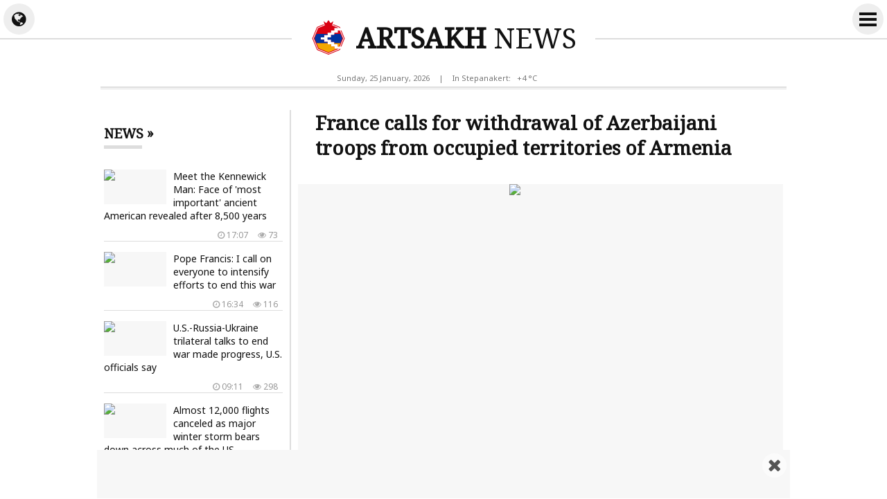

--- FILE ---
content_type: text/html; charset=UTF-8
request_url: https://artsakh.news/en/news/264021
body_size: 8122
content:
<!doctype html>
<html dir="ltr" lang="en" class="j en wk news">
<head prefix="og: http://ogp.me/ns# fb: http://ogp.me/ns/fb# article: http://ogp.me/ns/article#">
<meta charset="utf-8">
<meta name="robots" content="all">
<meta name="robots" content="index,follow">
<meta name="googlebot" content="all">
<meta name="googlebot" content="index,follow">
<meta name="viewport" content="width=device-width, initial-scale=1.0">
<meta name="apple-mobile-web-app-title" content="ARTSAKH.news">
<meta name="apple-mobile-web-app-capable" content="yes">
<meta name="mobile-web-app-capable" content="yes">
<meta name="application-name" content="ARTSAKH.news">
<meta name="msapplication-TileColor" content="#fff">
<meta name="msapplication-config" content="/images/logo/browserconfig.xml">
<meta name="theme-color" content="#eee">
<meta name="author" content="ARTSAKH.news">
<meta name="web_author" content="Jaguar Design Park - http://www.jaguar.am">
<meta name="description" content="The Ministry of Foreign Affairs of France issued a statement on the April 11 Azerbaijani attack on Armenian troops near the village of Tegh in Armenia. In the statement, the French Foreign Ministry... &lsaquo; ARTSAKH NEWS &lsaquo; News from Artsakh">
<meta name="keywords" content="france,calls,for,withdrawal,of,azerbaijani,troops,from,occupied,territories,of,armenia">
<meta name="thumbnail" content="https://mamul.am/images/photos/230413/fransiayi-agn-i-ardzaganqy-teg-n264021-1.jpg">
<meta name="twitter:card" content="summary_large_image">
<meta name="twitter:site" content="@NewsArtsakh">
<meta name="twitter:creator" content="@NewsArtsakh">
<meta name="twitter:domain" content="ARTSAKH.news">
<meta property="article:author" content="https://www.facebook.com/artsakh.news">
<meta property="article:publisher" content="https://www.facebook.com/artsakh.news">
<meta property="article:published_time" content="2023-04-13T10:48:28+04:00">
<meta property="fb:app_id" content="145463319477836">
<meta property="fb:pages" content="1605582089703295">
<meta property="fb:admins" content="100002487979216">
<meta property="og:locale" content="en_US">
<meta property="og:type" content="article">
<meta property="og:title" content="France calls for withdrawal of Azerbaijani troops from occupied territories of Armenia">
<meta property="og:description" content="The Ministry of Foreign Affairs of France issued a statement on the April 11 Azerbaijani attack on Armenian troops near the village of Tegh in Armenia. In the statement, the French Foreign Ministry... &lsaquo; ARTSAKH NEWS &lsaquo; News from Artsakh">
<meta property="og:image" content="https://mamul.am/images/photos/230413/fransiayi-agn-i-ardzaganqy-teg-n264021-1.jpg">
<meta property="og:url" content="https://artsakh.news/en/news/264021">
<meta property="og:site_name" content="ARTSAKH.news">
<title>France calls for withdrawal of Azerbaijani troops from occupied territories of Armenia &lsaquo; ARTSAKH NEWS</title>
<base href="https://artsakh.news/">
<link rel="canonical" href="https://artsakh.news/en/news/264021">
<link rel="image_src" href="https://mamul.am/images/photos/230413/fransiayi-agn-i-ardzaganqy-teg-n264021-1.jpg">
<link rel="shortcut icon" type="image/x-icon" href="/favicon.ico">
<link rel="apple-touch-icon" sizes="180x180" href="/apple-touch-icon.png">
<link rel="icon" type="image/png" sizes="32x32" href="/images/logo/favicon-32x32.png">
<link rel="icon" type="image/png" sizes="192x192" href="/images/logo/android-chrome-192x192.png">
<link rel="icon" type="image/png" sizes="16x16" href="/images/logo/favicon-16x16.png">
<!--<link rel="manifest" href="/images/logo/site.webmanifest">-->
<link rel="manifest" href="/manifest.json">
<link rel="alternate" type="application/rss+xml" title="RSS &lsaquo; ARTSAKH NEWS" href="https://artsakh.news/en/rss/">
<link rel="index" type="application/rss+xml" href="/sitemap.xml">
<link rel="stylesheet" href="//fonts.googleapis.com/css?family=Noto+Sans|Noto+Serif&amp;subset=cyrillic,cyrillic-ext,latin-ext">
<link rel="stylesheet" href="//fonts.googleapis.com/earlyaccess/notosansarmenian.css">
<link rel="stylesheet" href="//fonts.googleapis.com/earlyaccess/notoserifarmenian.css">
<link rel="stylesheet" href="/ext/styles.css?v=1.3.7">
<script> var obj = { onLine: true, homePage: false, fbAppId: 145463319477836, fbLang: 'en_US', langId: 3, lang: 'en', pageUri: 'https://artsakh.news/en/news/264021' }; </script>
<script async src="https://www.googletagmanager.com/gtag/js?id=G-PG57F0M07M"></script>
<script>
  window.dataLayer = window.dataLayer || [];
  function gtag(){dataLayer.push(arguments);}
  gtag('js', new Date());
  gtag('config', 'G-PG57F0M07M');
</script>
<script async src="https://pagead2.googlesyndication.com/pagead/js/adsbygoogle.js?client=ca-pub-2875221144366946" crossorigin="anonymous"></script>
<script type="text/javascript" >
   (function(m,e,t,r,i,k,a){m[i]=m[i]||function(){(m[i].a=m[i].a||[]).push(arguments)};
   m[i].l=1*new Date();k=e.createElement(t),a=e.getElementsByTagName(t)[0],k.async=1,k.src=r,a.parentNode.insertBefore(k,a)})
   (window, document, "script", "https://mc.yandex.ru/metrika/tag.js", "ym");
   ym(69119929, "init", {
        clickmap:true,
        trackLinks:true,
        accurateTrackBounce:true
   });
</script>    
<script type="text/javascript">
  window._taboola = window._taboola || [];
  _taboola.push({article:'auto'});
  !function (e, f, u, i) {
    if (!document.getElementById(i)){
      e.async = 1;
      e.src = u;
      e.id = i;
      f.parentNode.insertBefore(e, f);
    }
  }(document.createElement('script'),
  document.getElementsByTagName('script')[0],
  '//cdn.taboola.com/libtrc/mamul-artsakhnews/loader.js',
  'tb_loader_script');
  if(window.performance && typeof window.performance.mark == 'function')
    {window.performance.mark('tbl_ic');}
</script>
<script type="application/ld+json">
  
{
  "@context": "http://schema.org",
  "@type": "NewsArticle",
  "mainEntityOfPage": {
    "@type": "WebPage",
    "@id": "https://artsakh.news/en/news/264021"
  },
  "headline": "France calls for withdrawal of Azerbaijani troops from occupied territories of Armenia",
  "description": "The Ministry of Foreign Affairs of France issued a statement on the April 11 Azerbaijani attack on Armenian troops near the village of Tegh in Armenia. In the statement, the French Foreign Ministry...",
  "url": "https://artsakh.news/en/news/264021",
  "image": {
	"@type": "ImageObject",
	"url": "https://mamul.am/images/photos/230413/fransiayi-agn-i-ardzaganqy-teg-n264021-1.jpg",
	"width": "700",
	"height": "400"
  },
  "thumbnailUrl": "https://mamul.am/images/photos/230413/fransiayi-agn-i-ardzaganqy-teg-n264021-2.jpg", 
  "datePublished": "2023-04-13T10:48:28+04:00",
  "dateModified": "2023-04-13T10:48:28+04:00",
  "author": {
    "@type": "NewsMediaOrganization",
    "name": "ARTSAKH.news"
  },
  "publisher": {
    "@type": "NewsMediaOrganization",
    "name": "ARTSAKH.news",
    "logo": {
      "@type": "ImageObject",
      "url": "https://artsakh.news/images/artsakh-logo.png",
	  "width": "220",
	  "height": "60"
    }
  }
}  
  
</script>
</head>
<body>
	<div id="jsite">
<header>
	<div id="header-fix-cont"><div id="header-line">
    
    		<div id="globe-button"><i id="globe-icon" class="fa fa-globe"></i></div>
        	<div id="globe-dropdown">
        		<nav class="langs"><ul><li><a href="https://artsakh.news/am/news/264021">Հայերեն</a></li><li><a href="https://artsakh.news/ru/news/264021">Русский</a></li><li><span>English</span></li></ul></nav>				<hr class="double">
            	<div class="social-title">Like and Follow Us</div>
<ul class="social-pages"><li><a href="https://www.facebook.com/artsakh.news" rel="publisher" target="_blank"><i class="fa fa-facebook"></i> Facebook</a></li><li><a href="https://www.instagram.com/artsakh.news" rel="publisher" target="_blank"><i class="fa fa-instagram"></i> Instagram</a></li><li><a href="https://twitter.com/NewsArtsakh" rel="publisher" target="_blank"><i class="fa fa-twitter"></i> Twitter</a></li><li><a href="https://ok.ru/artsakh.news" rel="publisher" target="_blank"><i class="fa fa-odnoklassniki"></i> Одноклассники</a></li><li><a href="https://vk.com/artsakh.news" rel="publisher" target="_blank"><i class="fa fa-vk"></i> ВКонтакте</a></li><li><a href="https://t.me/artsakh_news" rel="publisher" target="_blank"><i class="fa fa-telegram"></i> Telegram</a></li></ul>                <div class="social-buttons">
                    <ul>
                      <li>
                        <div class="fb-like" data-href="https://www.facebook.com/artsakh.news" data-layout="button_count" data-size="small" data-action="like" data-show-faces="false" data-share="false"></div>
                      </li>
                    </ul>
                </div>
            </div>
        	<div id="more-button">
                <i id="more-icon">
                  <span id="i1"></span>
                  <span id="i2"></span>
                  <span id="i3"></span>
                  <span id="i4"></span>
                </i>
            </div>
        	<div id="more-dropdown">
				<nav class="sections"><ul><li><a href="https://artsakh.news/en/news">All News</a></li><li><a href="https://artsakh.news/en/section/10">Official</a></li><li><a href="https://artsakh.news/en/section/2">Policy</a></li><li><a href="https://artsakh.news/en/section/5">Society</a></li><li><a href="https://artsakh.news/en/section/9">Healthcare</a></li><li><a href="https://artsakh.news/en/section/4">Economy</a></li><li><a href="https://artsakh.news/en/section/7">Education</a></li><li><a href="https://artsakh.news/en/section/8">Science</a></li><li><a href="https://artsakh.news/en/section/6">Culture</a></li><li><a href="https://artsakh.news/en/section/14">For children</a></li><li><a href="https://artsakh.news/en/section/1">Sport</a></li><li><a href="https://artsakh.news/en/section/11">Emergency</a></li><li><a href="https://artsakh.news/en/section/13">Show Business</a></li><li><a href="https://artsakh.news/en/section/17">Flora and fauna</a></li><li><a href="https://artsakh.news/en/section/18">Auto</a></li><li><a href="https://artsakh.news/en/section/15">18+</a></li></ul></nav>            </div>
            
        <div class="hearder-logo">
			<a href="https://artsakh.news/en"><figure><img src="/images/artsakh-logo-2.svg" alt="ARTSAKH" width="32" height="32"></figure><h2>ARTSAKH <span>NEWS</span></h2></a>        </div>
    </div></div>

</header>
		<main id="center" class="way way-strong">
        	<div id="header-desc">
            	<div class="hearder-data">Sunday, 25 January, 2026</div>
                <div class="hearder-data"> | </div>
				<div class="hearder-data hearder-data-weather">In Stepanakert:  &nbsp; +4 &deg;C<img src="https://mamul.am/images/openweather/01n.png" alt="" width="16" height="16"></div>            </div>
        	<hr class="double">
            <div class="content">
<article>
	<h1>France calls for withdrawal of Azerbaijani troops from occupied territories of Armenia</h1>

    <table><tr><td><div class="text">
<figure class="cover"><img src="https://mamul.am/images/photos/230413/fransiayi-agn-i-ardzaganqy-teg-n264021-1.jpg" alt="France calls for withdrawal of Azerbaijani troops from occupied territories of Armenia"></figure><div class="under"><div class="view"><i class="fa fa-eye" aria-hidden="true"></i> 2315</div><div class="date"><i class="fa fa-clock-o" aria-hidden="true"></i> Thursday, 13 April, 2023,  10:48</div></div><p>The Ministry of Foreign Affairs of France issued a statement on the April 11 Azerbaijani attack on Armenian troops near the village of Tegh in Armenia. In the statement, the French Foreign Ministry expressed deep concern over what it described as &ldquo;violence near the Tegh settlement in Armenian territory on the border of Armenia and Azerbaijan on April 11.&rdquo; &ldquo;France reminds that delimitation must take place exclusively through negotiations and calls on the parties to continue efforts in this direction. Respect for Armenia&rsquo;s territorial integrity and withdrawal of Azerbaijani forces from occupied positions of the line of contact&rsquo;s Armenian side are of significant importance for preventing future incidents and maintaining the foundations for sustainable peace in the region. France fully supports the activities of the EU monitoring mission deployed in the Armenian side of the border, which plays a key role in reducing tension. France will continue to act along with the EU for the benefit of adherence to the ceasefire, dialogue and resumption of negotiations between Armenia and Azerbaijan,&rdquo; the French Foreign Ministry added.</p>	</div></td></tr></table>
    <ul class="social-buttons">
      <li>
		<div class="fb-like" data-href="https://artsakh.news/en/news/264021" data-layout="button_count" data-action="like" data-size="small" data-show-faces="false" data-share="false"></div>
      </li>
      <li>
        <div class="fb-share-button" data-href="https://artsakh.news/en/news/264021" data-layout="button_count" data-size="small" data-mobile-iframe="false"><a class="fb-xfbml-parse-ignore" target="_blank" href="https://www.facebook.com/sharer/sharer.php?u=https://artsakh.news/en/news/264021&amp;src=sdkpreparse">Share</a></div>
      </li>
      <!--<li>
        <a class="twitter-share-button" href="https://twitter.com/intent/tweet" data-url="https://artsakh.news/en/news/264021" data-lang="en">Tweet</a>
      </li>-->
      <li>
        <div id="ok_shareWidget"></div>
      </li>
      <li>
        <div class="addthis_toolbox" addthis:url="https://artsakh.news/en/news/264021"><a class="addthis_counter addthis_pill_style"></a></div>
      </li>
    </ul>
<div class="fb-comments" data-href="https://artsakh.news/en/news/264021" data-numposts="20" data-order-by="reverse_time" data-colorscheme="light" data-width="100%"></div><div id="taboola-below-article-thumbnails-unit" style="padding:5px;"></div>
<script type="text/javascript">
  window._taboola = window._taboola || [];
  _taboola.push({
    mode: 'thumbnails-a',
    container: 'taboola-below-article-thumbnails-unit',
    placement: 'Below Article Thumbnails Unit',
    target_type: 'mix'
  });
</script>
<div id="news-under"><div class="block block-thumbs"><hr class="double"><div class="block-title"><a href="https://artsakh.news/en/section/2" title=" More "><h4>Read Also</h4></a></div><ul><li><a href="https://artsakh.news/en/news/349298"><figure><img src="https://mamul.am/images/photos/260125/koch-em-anum-bolorin-aktivacne-n349298-2.jpg" alt="Pope Francis: I call on everyone to intensify efforts to end this war"></figure><h3>Pope Francis: I call on everyone to intensify efforts to end this war</h3><div class="under"><div class="view"><i class="fa fa-eye" aria-hidden="true"></i> 109</div><div class="date"><i class="fa fa-clock-o" aria-hidden="true"></i> 16:34</div></div></a></li><li><a href="https://artsakh.news/en/news/349215"><figure><img src="https://mamul.am/images/photos/260124/umerovy-abu-dabium-banakcutyun-n349215-2.jpg" alt="Ukrainian delegation reveals details of first day of talks in Abu Dhabi"></figure><h3>Ukrainian delegation reveals details of first day of talks in Abu Dhabi</h3><div class="under"><div class="view"><i class="fa fa-eye" aria-hidden="true"></i> 639</div><div class="date"><i class="fa fa-clock-o" aria-hidden="true"></i> Yesterday, 10:40</div></div></a></li><li><a href="https://artsakh.news/en/news/349208"><figure><img src="https://mamul.am/images/photos/260124/phetrvarin-vensy-kayceli-hayas-n349208-2.jpg" alt="Vance will travel to Armenia and Azerbaijan, Trump annouced"></figure><h3>Vance will travel to Armenia and Azerbaijan, Trump annouced</h3><div class="under"><div class="view"><i class="fa fa-eye" aria-hidden="true"></i> 687</div><div class="date"><i class="fa fa-clock-o" aria-hidden="true"></i> Yesterday, 09:36</div></div></a></li><li><a href="https://artsakh.news/en/news/349130"><figure><img src="https://mamul.am/images/photos/260123/amn-n-zgali-uzher-uni-zavor-ar-n349130-2.jpg" alt="Vance says significant US forces are concentrated in the Middle East"><div class="icons-cont"><i class="fa fa-video-camera" aria-hidden="true" title="video"></i></div></figure><h3>Vance says significant US forces are concentrated in the Middle East <span style="color:#777">(video)</span></h3><div class="under"><div class="view"><i class="fa fa-eye" aria-hidden="true"></i> 806</div><div class="date"><i class="fa fa-clock-o" aria-hidden="true"></i> 23.01.2026, 16:54</div></div></a></li><li><a href="https://artsakh.news/en/news/349161"><figure><img src="https://mamul.am/images/photos/260123/abu-dabium-meknarkel-en-rusast-n349161-2.jpg" alt="Trilateral Russia-US-Ukraine peace talks in Abu Dhabi have started"></figure><h3>Trilateral Russia-US-Ukraine peace talks in Abu Dhabi have started</h3><div class="under"><div class="view"><i class="fa fa-eye" aria-hidden="true"></i> 814</div><div class="date"><i class="fa fa-clock-o" aria-hidden="true"></i> 23.01.2026, 15:47</div></div></a></li><li><a href="https://artsakh.news/en/news/349155"><figure><img src="https://mamul.am/images/photos/260123/tramphy-hastatel-e-or-ukrainan-n349155-2.jpg" alt="Trump confirms Ukraine will get free trade zone, Zelenskyy says"></figure><h3>Trump confirms Ukraine will get free trade zone, Zelenskyy says</h3><div class="under"><div class="view"><i class="fa fa-eye" aria-hidden="true"></i> 802</div><div class="date"><i class="fa fa-clock-o" aria-hidden="true"></i> 23.01.2026, 15:19</div></div></a></li><li><a href="https://artsakh.news/en/news/349141"><figure><img src="https://mamul.am/images/photos/260123/donbasy-abu-dabii-banakcutyunn-n349141-2.jpg" alt="Zelenskyy says Donbas is central to talks in Abu Dhabi"></figure><h3>Zelenskyy says Donbas is central to talks in Abu Dhabi</h3><div class="under"><div class="view"><i class="fa fa-eye" aria-hidden="true"></i> 716</div><div class="date"><i class="fa fa-clock-o" aria-hidden="true"></i> 23.01.2026, 13:54</div></div></a></li><li><a href="https://artsakh.news/en/news/349135"><figure><img src="https://mamul.am/images/photos/260123/em-n-kaskacner-uni-xaghaghutya-n349135-2.jpg" alt="EU has &#039;serious doubts&#039; about Trump&#039;s &#039;Board of Peace&#039;"></figure><h3>EU has 'serious doubts' about Trump's 'Board of Peace'</h3><div class="under"><div class="view"><i class="fa fa-eye" aria-hidden="true"></i> 677</div><div class="date"><i class="fa fa-clock-o" aria-hidden="true"></i> 23.01.2026, 13:30</div></div></a></li></ul></div></div></article>
            </div>
<aside class="side"><div class="block block-headline"><div class="block-title"><a href="https://artsakh.news/en/news"><h4>News &raquo; </h4></a></div><ul class="block-section"><li><a href="https://artsakh.news/en/news/348872"><figure><img src="https://mamul.am/images/photos/260120/gitnakannery-verakangnel-en-am-n348872-2.jpg" alt="Meet the Kennewick Man: Face of &#039;most important&#039; ancient American revealed after 8,500 years"></figure><h3>Meet the Kennewick Man: Face of 'most important' ancient American revealed after 8,500 years</h3><div class="under"><div class="view"><i class="fa fa-eye" aria-hidden="true"></i> 73</div><div class="date"><i class="fa fa-clock-o" aria-hidden="true"></i> 17:07</div></div></a></li><li><a href="https://artsakh.news/en/news/349298"><figure><img src="https://mamul.am/images/photos/260125/koch-em-anum-bolorin-aktivacne-n349298-2.jpg" alt="Pope Francis: I call on everyone to intensify efforts to end this war"></figure><h3>Pope Francis: I call on everyone to intensify efforts to end this war</h3><div class="under"><div class="view"><i class="fa fa-eye" aria-hidden="true"></i> 116</div><div class="date"><i class="fa fa-clock-o" aria-hidden="true"></i> 16:34</div></div></a></li><li><a href="https://artsakh.news/en/news/349272"><figure><img src="https://mamul.am/images/photos/260125/menq-shat-mot-enq-putini-ev-ze-n349272-2.jpg" alt="U.S.-Russia-Ukraine trilateral talks to end war made progress, U.S. officials say"></figure><h3>U.S.-Russia-Ukraine trilateral talks to end war made progress, U.S. officials say</h3><div class="under"><div class="view"><i class="fa fa-eye" aria-hidden="true"></i> 298</div><div class="date"><i class="fa fa-clock-o" aria-hidden="true"></i> 09:11</div></div></a></li><li><a href="https://artsakh.news/en/news/349271"><figure><img src="https://mamul.am/images/photos/260124/amn-um-mot-10000-chvert-chegha-n349271-2.jpg" alt="Almost 12,000 flights canceled as major winter storm bears down across much of the US"></figure><h3>Almost 12,000 flights canceled as major winter storm bears down across much of the US</h3><div class="under"><div class="view"><i class="fa fa-eye" aria-hidden="true"></i> 513</div><div class="date"><i class="fa fa-clock-o" aria-hidden="true"></i> 00:11</div></div></a></li><li><a href="https://artsakh.news/en/news/349260"><figure><img src="https://mamul.am/images/photos/260124/hndkastanum-brnkvel-e-anbuzhel-n349260-2.jpg" alt="India rushes to contain deadly Nipah virus outbreak after five cases confirmed"></figure><h3>India rushes to contain deadly Nipah virus outbreak after five cases confirmed</h3><div class="under"><div class="view"><i class="fa fa-eye" aria-hidden="true"></i> 998</div><div class="date"><i class="fa fa-clock-o" aria-hidden="true"></i> Yesterday, 20:43</div></div></a></li><li><a href="https://artsakh.news/en/news/349258"><figure><img src="https://mamul.am/images/photos/260124/amn-n-bernataphel-e-venesuelak-n349258-2.jpg" alt="Donald Trump says Venezuela would give 30 to 50 million barrels of oil to the US, to be controlled by him"></figure><h3>Donald Trump says Venezuela would give 30 to 50 million barrels of oil to the US, to be controlled by him</h3><div class="under"><div class="view"><i class="fa fa-eye" aria-hidden="true"></i> 562</div><div class="date"><i class="fa fa-clock-o" aria-hidden="true"></i> Yesterday, 19:55</div></div></a></li><li><a href="https://artsakh.news/en/news/349253"><figure><img src="https://mamul.am/images/photos/260124/ispaniayi-dataxaznery-hrazharv-n349253-2.jpg" alt="Spanish prosecutors drop sexual assault complaint against Julio Iglesias"></figure><h3>Spanish prosecutors drop sexual assault complaint against Julio Iglesias</h3><div class="under"><div class="view"><i class="fa fa-eye" aria-hidden="true"></i> 506</div><div class="date"><i class="fa fa-clock-o" aria-hidden="true"></i> Yesterday, 18:33</div></div></a></li><li><a href="https://artsakh.news/en/news/349215"><figure><img src="https://mamul.am/images/photos/260124/umerovy-abu-dabium-banakcutyun-n349215-2.jpg" alt="Ukrainian delegation reveals details of first day of talks in Abu Dhabi"></figure><h3>Ukrainian delegation reveals details of first day of talks in Abu Dhabi</h3><div class="under"><div class="view"><i class="fa fa-eye" aria-hidden="true"></i> 639</div><div class="date"><i class="fa fa-clock-o" aria-hidden="true"></i> Yesterday, 10:40</div></div></a></li><li><a href="https://artsakh.news/en/news/349208"><figure><img src="https://mamul.am/images/photos/260124/phetrvarin-vensy-kayceli-hayas-n349208-2.jpg" alt="Vance will travel to Armenia and Azerbaijan, Trump annouced"></figure><h3>Vance will travel to Armenia and Azerbaijan, Trump annouced</h3><div class="under"><div class="view"><i class="fa fa-eye" aria-hidden="true"></i> 687</div><div class="date"><i class="fa fa-clock-o" aria-hidden="true"></i> Yesterday, 09:36</div></div></a></li><li><a href="https://artsakh.news/en/news/349130"><figure><img src="https://mamul.am/images/photos/260123/amn-n-zgali-uzher-uni-zavor-ar-n349130-2.jpg" alt="Vance says significant US forces are concentrated in the Middle East"><div class="icons-cont"><i class="fa fa-video-camera" aria-hidden="true" title="video"></i></div></figure><h3>Vance says significant US forces are concentrated in the Middle East <span style="color:#777">(video)</span></h3><div class="under"><div class="view"><i class="fa fa-eye" aria-hidden="true"></i> 806</div><div class="date"><i class="fa fa-clock-o" aria-hidden="true"></i> 23.01.2026, 16:54</div></div></a></li><li><a href="https://artsakh.news/en/news/349161"><figure><img src="https://mamul.am/images/photos/260123/abu-dabium-meknarkel-en-rusast-n349161-2.jpg" alt="Trilateral Russia-US-Ukraine peace talks in Abu Dhabi have started"></figure><h3>Trilateral Russia-US-Ukraine peace talks in Abu Dhabi have started</h3><div class="under"><div class="view"><i class="fa fa-eye" aria-hidden="true"></i> 814</div><div class="date"><i class="fa fa-clock-o" aria-hidden="true"></i> 23.01.2026, 15:47</div></div></a></li><li><a href="https://artsakh.news/en/news/349155"><figure><img src="https://mamul.am/images/photos/260123/tramphy-hastatel-e-or-ukrainan-n349155-2.jpg" alt="Trump confirms Ukraine will get free trade zone, Zelenskyy says"></figure><h3>Trump confirms Ukraine will get free trade zone, Zelenskyy says</h3><div class="under"><div class="view"><i class="fa fa-eye" aria-hidden="true"></i> 802</div><div class="date"><i class="fa fa-clock-o" aria-hidden="true"></i> 23.01.2026, 15:19</div></div></a></li><li><a href="https://artsakh.news/en/news/349141"><figure><img src="https://mamul.am/images/photos/260123/donbasy-abu-dabii-banakcutyunn-n349141-2.jpg" alt="Zelenskyy says Donbas is central to talks in Abu Dhabi"></figure><h3>Zelenskyy says Donbas is central to talks in Abu Dhabi</h3><div class="under"><div class="view"><i class="fa fa-eye" aria-hidden="true"></i> 716</div><div class="date"><i class="fa fa-clock-o" aria-hidden="true"></i> 23.01.2026, 13:54</div></div></a></li><li><a href="https://artsakh.news/en/news/349135"><figure><img src="https://mamul.am/images/photos/260123/em-n-kaskacner-uni-xaghaghutya-n349135-2.jpg" alt="EU has &#039;serious doubts&#039; about Trump&#039;s &#039;Board of Peace&#039;"></figure><h3>EU has 'serious doubts' about Trump's 'Board of Peace'</h3><div class="under"><div class="view"><i class="fa fa-eye" aria-hidden="true"></i> 677</div><div class="date"><i class="fa fa-clock-o" aria-hidden="true"></i> 23.01.2026, 13:30</div></div></a></li><li><a href="https://artsakh.news/en/news/349124"><figure><img src="https://mamul.am/images/photos/260123/abu-dabium-kkayana-anvtangutya-n349124-2.jpg" alt="US, Ukraine and Russia set for first trilateral talks of the war"></figure><h3>US, Ukraine and Russia set for first trilateral talks of the war</h3><div class="under"><div class="view"><i class="fa fa-eye" aria-hidden="true"></i> 693</div><div class="date"><i class="fa fa-clock-o" aria-hidden="true"></i> 23.01.2026, 12:12</div></div></a></li><li><a href="https://artsakh.news/en/news/349119"><figure><img src="https://mamul.am/images/photos/260123/evropakan-erkrnery-sirum-en-xo-n349119-2.jpg" alt="We have been experiencing &quot;Groundhog Day&quot; for years: Zelenskyy stated that Europe still does not know how to protect itself"><div class="icons-cont"><i class="fa fa-video-camera" aria-hidden="true" title="video"></i></div></figure><h3>We have been experiencing "Groundhog Day" for years: Zelenskyy stated that Europe still does not know how to protect itself <span style="color:#777">(video)</span></h3><div class="under"><div class="view"><i class="fa fa-eye" aria-hidden="true"></i> 626</div><div class="date"><i class="fa fa-clock-o" aria-hidden="true"></i> 23.01.2026, 11:56</div></div></a></li><li><a href="https://artsakh.news/en/news/349115"><figure><img src="https://mamul.am/images/photos/260123/xaghaghutyan-xorhurdy-het-e-ka-n349115-2.jpg" alt="Trump revokes Canada&#039;s invitation to join Board of Peace"></figure><h3>Trump revokes Canada's invitation to join Board of Peace</h3><div class="under"><div class="view"><i class="fa fa-eye" aria-hidden="true"></i> 650</div><div class="date"><i class="fa fa-clock-o" aria-hidden="true"></i> 23.01.2026, 10:52</div></div></a></li><li><a href="https://artsakh.news/en/news/349110"><figure><img src="https://mamul.am/images/photos/260123/zgali-uzher-en-sharzhvum-depi--n349110-2.jpg" alt="Trump says a &#039;massive&#039; armada is heading toward Iran"><div class="icons-cont"><i class="fa fa-video-camera" aria-hidden="true" title="video"></i></div></figure><h3>Trump says a 'massive' armada is heading toward Iran <span style="color:#777">(video)</span></h3><div class="under"><div class="view"><i class="fa fa-eye" aria-hidden="true"></i> 649</div><div class="date"><i class="fa fa-clock-o" aria-hidden="true"></i> 23.01.2026, 10:24</div></div></a></li><li><a href="https://artsakh.news/en/news/349098"><figure><img src="https://mamul.am/images/photos/260123/haytni-en-2026-tvakani-oskar-i-n349098-2.jpg" alt="2026 Oscar Nominations: See the Full List"></figure><h3>2026 Oscar Nominations: See the Full List</h3><div class="under"><div class="view"><i class="fa fa-eye" aria-hidden="true"></i> 1398</div><div class="date"><i class="fa fa-clock-o" aria-hidden="true"></i> 23.01.2026, 00:33</div></div></a></li><li><a href="https://artsakh.news/en/news/349093"><figure><img src="https://mamul.am/images/photos/260122/1-n349093-2.jpg" alt="Trump releases bizarre plans for ‘New Gaza’ featuring luxury apartments and coastal tourism"><div class="icons-cont"><i class="fa fa-video-camera" aria-hidden="true" title="video"></i></div></figure><h3>Trump releases bizarre plans for ‘New Gaza’ featuring luxury apartments and coastal tourism <span style="color:#777">(video)</span></h3><div class="under"><div class="view"><i class="fa fa-eye" aria-hidden="true"></i> 1005</div><div class="date"><i class="fa fa-clock-o" aria-hidden="true"></i> 22.01.2026, 22:48</div></div></a></li><li><a href="https://artsakh.news/en/news/349088"><figure><img src="https://mamul.am/images/photos/260122/kentronakan-asiayi-ev-haravayi-n349088-2.jpg" alt="Finland’s President Stubb Warns Russia’s Imperial Thinking Poses Risks for Central Asia"></figure><h3>Finland’s President Stubb Warns Russia’s Imperial Thinking Poses Risks for Central Asia</h3><div class="under"><div class="view"><i class="fa fa-eye" aria-hidden="true"></i> 1241</div><div class="date"><i class="fa fa-clock-o" aria-hidden="true"></i> 22.01.2026, 21:56</div></div></a></li><li><a href="https://artsakh.news/en/news/349089"><figure><img src="https://mamul.am/images/photos/260122/makrony-haytararel-erusastanic-n349089-2.jpg" alt="French navy intercepts sanctioned Russian tanker in Mediterranean"></figure><h3>French navy intercepts sanctioned Russian tanker in Mediterranean</h3><div class="under"><div class="view"><i class="fa fa-eye" aria-hidden="true"></i> 957</div><div class="date"><i class="fa fa-clock-o" aria-hidden="true"></i> 22.01.2026, 21:37</div></div></a></li><li><a href="https://artsakh.news/en/news/349074"><figure><img src="https://mamul.am/images/photos/260122/alievy-tramphi-het-qnnarkel-e--n349074-2.jpg" alt="Azerbaijani President discussed TRIPP project with Donald Trump"></figure><h3>Azerbaijani President discussed TRIPP project with Donald Trump</h3><div class="under"><div class="view"><i class="fa fa-eye" aria-hidden="true"></i> 965</div><div class="date"><i class="fa fa-clock-o" aria-hidden="true"></i> 22.01.2026, 17:55</div></div></a></li><li><a href="https://artsakh.news/en/news/349072"><figure><img src="https://mamul.am/images/photos/260122/putiny-handipel-e-paghestini-n-n349072-2.jpg" alt="Putin met with Palestinian President Mahmoud Abbas"></figure><h3>Putin met with Palestinian President Mahmoud Abbas</h3><div class="under"><div class="view"><i class="fa fa-eye" aria-hidden="true"></i> 853</div><div class="date"><i class="fa fa-clock-o" aria-hidden="true"></i> 22.01.2026, 17:48</div></div></a></li><li><a href="https://artsakh.news/en/news/349063"><figure><img src="https://mamul.am/images/photos/260122/bayramovy-nato-i-glxavor-qartu-n349063-2.jpg" alt="Azerbaijani FM discusses normalization process with Armenia with NATO Deputy Secretary General"></figure><h3>Azerbaijani FM discusses normalization process with Armenia with NATO Deputy Secretary General</h3><div class="under"><div class="view"><i class="fa fa-eye" aria-hidden="true"></i> 890</div><div class="date"><i class="fa fa-clock-o" aria-hidden="true"></i> 22.01.2026, 17:30</div></div></a></li><li><a href="https://artsakh.news/en/news/349070"><figure><img src="https://mamul.am/images/photos/260122/davosum-meknarkel-e-zelensku-e-n349070-2.jpg" alt="Zelenskyy, Trump meet in Davos as talks begin"></figure><h3>Zelenskyy, Trump meet in Davos as talks begin</h3><div class="under"><div class="view"><i class="fa fa-eye" aria-hidden="true"></i> 814</div><div class="date"><i class="fa fa-clock-o" aria-hidden="true"></i> 22.01.2026, 17:12</div></div></a></li><li><a href="https://artsakh.news/en/news/349037"><figure><img src="https://mamul.am/images/photos/260122/ukrainayum-xaghaghutyan-banakc-n349037-2.jpg" alt="Witkoff says negotiations on Ukraine-Russia peace deal &quot;down to one issue&quot;"></figure><h3>Witkoff says negotiations on Ukraine-Russia peace deal "down to one issue"</h3><div class="under"><div class="view"><i class="fa fa-eye" aria-hidden="true"></i> 811</div><div class="date"><i class="fa fa-clock-o" aria-hidden="true"></i> 22.01.2026, 16:55</div></div></a></li><li><a href="https://artsakh.news/en/news/349066"><figure><img src="https://mamul.am/images/photos/260122/phashinyany-storagrel-e-xaghag-n349066-519-2.jpg" alt="Armenian Prime Minister signs Board of Peace charter"><div class="icons-cont"><i class="fa fa-video-camera" aria-hidden="true" title="video"></i></div></figure><h3>Armenian Prime Minister signs Board of Peace charter <span style="color:#777">(video)</span></h3><div class="under"><div class="view"><i class="fa fa-eye" aria-hidden="true"></i> 763</div><div class="date"><i class="fa fa-clock-o" aria-hidden="true"></i> 22.01.2026, 16:13</div></div></a></li><li><a href="https://artsakh.news/en/news/349059"><figure><img src="https://mamul.am/images/photos/260122/hayastani-ev-adrbejani-ghekava-n349054-2.jpg" alt="Donald Trump: We will talk with Iran"><div class="icons-cont"><i class="fa fa-video-camera" aria-hidden="true" title="video"></i></div></figure><h3>Donald Trump: We will talk with Iran <span style="color:#777">(video)</span></h3><div class="under"><div class="view"><i class="fa fa-eye" aria-hidden="true"></i> 781</div><div class="date"><i class="fa fa-clock-o" aria-hidden="true"></i> 22.01.2026, 16:00</div></div></a></li><li><a href="https://artsakh.news/en/news/349054"><figure><img src="https://mamul.am/images/photos/260122/hayastani-ev-adrbejani-ghekava-n349054-2.jpg" alt="Trump: Leaders of Azerbaijan and Armenia are my friends"><div class="icons-cont"><i class="fa fa-video-camera" aria-hidden="true" title="video"></i></div></figure><h3>Trump: Leaders of Azerbaijan and Armenia are my friends <span style="color:#777">(video)</span></h3><div class="under"><div class="view"><i class="fa fa-eye" aria-hidden="true"></i> 854</div><div class="date"><i class="fa fa-clock-o" aria-hidden="true"></i> 22.01.2026, 15:43</div></div></a></li></ul></div><div id="headline-more"><a href="https://artsakh.news/en/news/p2" class="a-button">More</a></div></aside>		</main>
	</div>
<footer>
  	<div class="way">
    	<hr class="double">
        <div class="footer-cont">
            <a href="https://money.yandex.ru/to/410015235451939" target="_blank" rel="noopener noreferrer" class="ybutton"><i class="ybutton-icon"></i><div class="ybutton-text">Donate</div></a>
            <ul class="footer-sections">
                <li>
                    <div class="footer-logo"><h2>ARTSAKH <span>NEWS</span></h2><h5>News from Artsakh</h5></div>
                    <div class="footer-text"><span class="footer-accent">Republication or redistribution of ARTSAKH.news content is expressly prohibited without the prior written consent.</span><br>
Partial/full TV/radio reading of site materials without a link to ARTSAKH.news is prohibited.<br>
The site is not responsible for the content of the ads.<br><br></div>
                </li>
                <li>
                    <nav class="sections"><ul><li><a href="https://artsakh.news/en/news">All News</a></li><li><a href="https://artsakh.news/en/section/10">Official</a></li><li><a href="https://artsakh.news/en/section/2">Policy</a></li><li><a href="https://artsakh.news/en/section/5">Society</a></li><li><a href="https://artsakh.news/en/section/9">Healthcare</a></li><li><a href="https://artsakh.news/en/section/4">Economy</a></li><li><a href="https://artsakh.news/en/section/7">Education</a></li><li><a href="https://artsakh.news/en/section/8">Science</a></li><li><a href="https://artsakh.news/en/section/6">Culture</a></li><li><a href="https://artsakh.news/en/section/14">For children</a></li><li><a href="https://artsakh.news/en/section/1">Sport</a></li><li><a href="https://artsakh.news/en/section/11">Emergency</a></li><li><a href="https://artsakh.news/en/section/13">Show Business</a></li><li><a href="https://artsakh.news/en/section/17">Flora and fauna</a></li><li><a href="https://artsakh.news/en/section/18">Auto</a></li><li><a href="https://artsakh.news/en/section/15">18+</a></li></ul></nav>                </li>
                <li>
<ul class="langs-footer"><li><a href="https://artsakh.news/am">Հայերեն</a></li><li><a href="https://artsakh.news/ru">Русский</a></li><li><span>English</span></li></ul>                
                    <div class="footer-title">Like and Follow Us</div>
<ul class="social-pages-names"><li><a href="https://www.facebook.com/artsakh.news" rel="publisher" target="_blank"><i class="fa fa-facebook"></i> Facebook</a></li><li><a href="https://www.instagram.com/artsakh.news" rel="publisher" target="_blank"><i class="fa fa-instagram"></i> Instagram</a></li><li><a href="https://twitter.com/NewsArtsakh" rel="publisher" target="_blank"><i class="fa fa-twitter"></i> Twitter</a></li><li><a href="https://ok.ru/artsakh.news" rel="publisher" target="_blank"><i class="fa fa-odnoklassniki"></i> Одноклассники</a></li><li><a href="https://vk.com/artsakh.news" rel="publisher" target="_blank"><i class="fa fa-vk"></i> ВКонтакте</a></li><li><a href="https://t.me/artsakh_news" rel="publisher" target="_blank"><i class="fa fa-telegram"></i> Telegram</a></li></ul>                    <div class="fb-like" data-href="https://www.facebook.com/artsakh.news" data-layout="button_count" data-size="small" data-action="like" data-show-faces="false" data-share="false"></div>
                    <div class="footer-text"><div class="footer-title">Advertising</div>Tel.: &nbsp; +374 (91) 99-22-02<br></div>
                </li>
            </ul>
        </div>
    	<summary>
            <ul>
                <li>&copy; 2018-2026 ARTSAKH.news</li>
                <li><a href="https://artsakh.news/en/privacypolicy">Privacy Policy</a></li>
                <li><span id="jaguar">Hand-crafted at <a href="http://www.jaguar.am" target="_blank" class="latin">Jaguar Design Park</a></span></li>
            </ul>
        </summary>
	</div>
</footer>
<div id="footer_banner" class="block-banner way block-banner-6"><div class="banner banner-big"><script async src="https://pagead2.googlesyndication.com/pagead/js/adsbygoogle.js?client=ca-pub-2875221144366946"
 crossorigin="anonymous"></script>
<!-- 6(desc) - artsakh.news -->
<ins class="adsbygoogle"
 style="display:inline-block;width:970px;height:70px"
 data-ad-client="ca-pub-2875221144366946"
 data-ad-slot="8640083948" data-language="en"></ins>
<script>
 (adsbygoogle = window.adsbygoogle || []).push({});
</script></div><div class="banner banner-mob" style="height:50px"><script async src="https://pagead2.googlesyndication.com/pagead/js/adsbygoogle.js?client=ca-pub-2875221144366946"
 crossorigin="anonymous"></script>
<!-- 6(mob) - artsakh.news -->
<ins class="adsbygoogle"
 style="display:inline-block;width:320px;height:50px"
 data-ad-client="ca-pub-2875221144366946"
 data-ad-slot="5488157059" data-language="en"></ins>
<script>
 (adsbygoogle = window.adsbygoogle || []).push({});
</script></div><i id="close_banner" class="fa fa-close icon-play"></i></div>    <aside>
		<div id="scroller">
            <div id="top" class="scroll-icon" title="To top"><i class="fa fa-chevron-up"></i></div>
            <div id="bottom" class="scroll-icon" title="Back to the last position"><i class="fa fa-chevron-down"></i></div>
		</div>
    </aside>
    <div id="fb-root"></div>
    <script>
        if ('serviceWorker' in navigator) { navigator.serviceWorker.register('/service-worker.js'); }
    </script>
	<script src="/ext/scripts.lib.min.js?v=1.1.0"></script>
    <script src="/ext/scripts.plus.js?v=1.3.0"></script>
	<script type="text/javascript">
      window._taboola = window._taboola || [];
      _taboola.push({flush: true});

	  (adsbygoogle = window.adsbygoogle || []).push({});
    </script>
<!--[if lt IE 9]>
  <script src="//html5shiv.googlecode.com/svn/trunk/html5.js"></script>
  <script src="//css3-mediaqueries-js.googlecode.com/svn/trunk/css3-mediaqueries.js"></script> 
<![endif]-->
<script defer src="https://static.cloudflareinsights.com/beacon.min.js/vcd15cbe7772f49c399c6a5babf22c1241717689176015" integrity="sha512-ZpsOmlRQV6y907TI0dKBHq9Md29nnaEIPlkf84rnaERnq6zvWvPUqr2ft8M1aS28oN72PdrCzSjY4U6VaAw1EQ==" data-cf-beacon='{"version":"2024.11.0","token":"d42dd4e4ee9643e6933cc94a69428949","r":1,"server_timing":{"name":{"cfCacheStatus":true,"cfEdge":true,"cfExtPri":true,"cfL4":true,"cfOrigin":true,"cfSpeedBrain":true},"location_startswith":null}}' crossorigin="anonymous"></script>
</body>
</html>


--- FILE ---
content_type: text/html; charset=utf-8
request_url: https://www.google.com/recaptcha/api2/aframe
body_size: 268
content:
<!DOCTYPE HTML><html><head><meta http-equiv="content-type" content="text/html; charset=UTF-8"></head><body><script nonce="3EhAfSLl6WUl2Fy9LKFXsA">/** Anti-fraud and anti-abuse applications only. See google.com/recaptcha */ try{var clients={'sodar':'https://pagead2.googlesyndication.com/pagead/sodar?'};window.addEventListener("message",function(a){try{if(a.source===window.parent){var b=JSON.parse(a.data);var c=clients[b['id']];if(c){var d=document.createElement('img');d.src=c+b['params']+'&rc='+(localStorage.getItem("rc::a")?sessionStorage.getItem("rc::b"):"");window.document.body.appendChild(d);sessionStorage.setItem("rc::e",parseInt(sessionStorage.getItem("rc::e")||0)+1);localStorage.setItem("rc::h",'1769347362409');}}}catch(b){}});window.parent.postMessage("_grecaptcha_ready", "*");}catch(b){}</script></body></html>

--- FILE ---
content_type: image/svg+xml
request_url: https://artsakh.news/images/yandex-money.svg
body_size: 9
content:
<svg width="16" height="16" viewBox="0 0 16 16" xmlns="http://www.w3.org/2000/svg"><title>16-ym</title><g fill="none" fill-rule="evenodd"><path d="M13.941 6.656H3.151C2.518 6.656 2 7.174 2 7.807v6.963c0 .633.518 1.151 1.15 1.151h10.791V6.656z" fill="#FAC514"/><path d="M2 14.77V7.807c0-.633.518-1.151 1.15-1.151h8.896v5.558l-8.773 2.854L2 14.77z" fill="#D7AB05"/><path d="M10.256 0v10.168L2.99 15.119 2 14.554V7.789c0-.881.074-1.441 1.9-2.804C5.41 3.856 10.256 0 10.256 0" fill="#FAC514"/><path d="M7.46 6.323c.395-.472.973-.638 1.29-.372.319.266.255.865-.14 1.337-.397.472-.975.638-1.292.372-.318-.267-.255-.865.141-1.337" fill="#020202"/></g></svg>